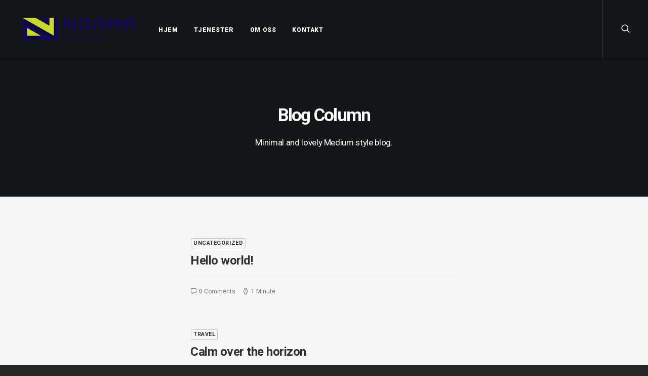

--- FILE ---
content_type: text/html; charset=UTF-8
request_url: http://norma-gs.no/blog-boxed-column/
body_size: 10425
content:
<!-- Global site tag (gtag.js) - Google Analytics -->
<script async src="https://www.googletagmanager.com/gtag/js?id=UA-199129660-1">
</script>
<script>
  window.dataLayer = window.dataLayer || [];
  function gtag(){dataLayer.push(arguments);}
  gtag('js', new Date());

  gtag('config', 'UA-199129660-1');
</script>
<!DOCTYPE html>
<html class="no-touch" lang="nb-NO" xmlns="http://www.w3.org/1999/xhtml">
<head>
<meta http-equiv="Content-Type" content="text/html; charset=UTF-8">
<meta name="viewport" content="width=device-width, initial-scale=1">
<link rel="profile" href="http://gmpg.org/xfn/11">
<link rel="pingback" href="http://norma-gs.no/xmlrpc.php">
<title>Blog Column &#8211; Norma-GS</title>
<meta name='robots' content='max-image-preview:large' />
<link rel='dns-prefetch' href='//fonts.googleapis.com' />
<link rel='dns-prefetch' href='//s.w.org' />
<link rel="alternate" type="application/rss+xml" title="Norma-GS &raquo; strøm" href="http://norma-gs.no/feed/" />
<link rel="alternate" type="application/rss+xml" title="Norma-GS &raquo; kommentarstrøm" href="http://norma-gs.no/comments/feed/" />
<link rel="alternate" type="application/rss+xml" title="Norma-GS &raquo; Blog Column kommentarstrøm" href="http://norma-gs.no/blog-boxed-column/feed/" />
		<script type="text/javascript">
			window._wpemojiSettings = {"baseUrl":"https:\/\/s.w.org\/images\/core\/emoji\/13.0.1\/72x72\/","ext":".png","svgUrl":"https:\/\/s.w.org\/images\/core\/emoji\/13.0.1\/svg\/","svgExt":".svg","source":{"concatemoji":"http:\/\/norma-gs.no\/wp-includes\/js\/wp-emoji-release.min.js?ver=5.7.14"}};
			!function(e,a,t){var n,r,o,i=a.createElement("canvas"),p=i.getContext&&i.getContext("2d");function s(e,t){var a=String.fromCharCode;p.clearRect(0,0,i.width,i.height),p.fillText(a.apply(this,e),0,0);e=i.toDataURL();return p.clearRect(0,0,i.width,i.height),p.fillText(a.apply(this,t),0,0),e===i.toDataURL()}function c(e){var t=a.createElement("script");t.src=e,t.defer=t.type="text/javascript",a.getElementsByTagName("head")[0].appendChild(t)}for(o=Array("flag","emoji"),t.supports={everything:!0,everythingExceptFlag:!0},r=0;r<o.length;r++)t.supports[o[r]]=function(e){if(!p||!p.fillText)return!1;switch(p.textBaseline="top",p.font="600 32px Arial",e){case"flag":return s([127987,65039,8205,9895,65039],[127987,65039,8203,9895,65039])?!1:!s([55356,56826,55356,56819],[55356,56826,8203,55356,56819])&&!s([55356,57332,56128,56423,56128,56418,56128,56421,56128,56430,56128,56423,56128,56447],[55356,57332,8203,56128,56423,8203,56128,56418,8203,56128,56421,8203,56128,56430,8203,56128,56423,8203,56128,56447]);case"emoji":return!s([55357,56424,8205,55356,57212],[55357,56424,8203,55356,57212])}return!1}(o[r]),t.supports.everything=t.supports.everything&&t.supports[o[r]],"flag"!==o[r]&&(t.supports.everythingExceptFlag=t.supports.everythingExceptFlag&&t.supports[o[r]]);t.supports.everythingExceptFlag=t.supports.everythingExceptFlag&&!t.supports.flag,t.DOMReady=!1,t.readyCallback=function(){t.DOMReady=!0},t.supports.everything||(n=function(){t.readyCallback()},a.addEventListener?(a.addEventListener("DOMContentLoaded",n,!1),e.addEventListener("load",n,!1)):(e.attachEvent("onload",n),a.attachEvent("onreadystatechange",function(){"complete"===a.readyState&&t.readyCallback()})),(n=t.source||{}).concatemoji?c(n.concatemoji):n.wpemoji&&n.twemoji&&(c(n.twemoji),c(n.wpemoji)))}(window,document,window._wpemojiSettings);
		</script>
		<style type="text/css">
img.wp-smiley,
img.emoji {
	display: inline !important;
	border: none !important;
	box-shadow: none !important;
	height: 1em !important;
	width: 1em !important;
	margin: 0 .07em !important;
	vertical-align: -0.1em !important;
	background: none !important;
	padding: 0 !important;
}
</style>
	<link rel='stylesheet' id='wp-block-library-css'  href='http://norma-gs.no/wp-includes/css/dist/block-library/style.min.css?ver=5.7.14' type='text/css' media='all' />
<link rel='stylesheet' id='contact-form-7-css'  href='http://norma-gs.no/wp-content/plugins/contact-form-7/includes/css/styles.css?ver=5.4' type='text/css' media='all' />
<link rel='stylesheet' id='uncodefont-google-css'  href='//fonts.googleapis.com/css?family=Poppins%3A300%2Cregular%2C500%2C600%2C700%7CDroid+Serif%3Aregular%2Citalic%2C700%2C700italic%7CPlayfair+Display%3Aregular%2Citalic%2C700%2C700italic%2C900%2C900italic%7CRoboto%3A100%2C100italic%2C300%2C300italic%2Cregular%2Citalic%2C500%2C500italic%2C700%2C700italic%2C900%2C900italic%7CQuicksand%3A300%2Cregular%2C500%2C700%7CLora%3Aregular%2Citalic%2C700%2C700italic%7CRoboto+Condensed%3A300%2C300italic%2Cregular%2Citalic%2C700%2C700italic&#038;subset=devanagari%2Clatin-ext%2Clatin%2Ccyrillic%2Cvietnamese%2Cgreek%2Ccyrillic-ext%2Cgreek-ext&#038;ver=2.2.4' type='text/css' media='all' />
<link rel='stylesheet' id='uncode-style-css'  href='http://norma-gs.no/wp-content/themes/uncode/library/css/style.css?ver=1486770403' type='text/css' media='all' />
<style id='uncode-style-inline-css' type='text/css'>

@media (min-width: 960px) { .limit-width { max-width: 1200px; margin: auto;}}
.menu-primary ul.menu-smart > li > a, .menu-primary ul.menu-smart li.dropdown > a, .menu-primary ul.menu-smart li.mega-menu > a, .vmenu-container ul.menu-smart > li > a, .vmenu-container ul.menu-smart li.dropdown > a { text-transform: uppercase; }
</style>
<link rel='stylesheet' id='uncode-icons-css'  href='http://norma-gs.no/wp-content/themes/uncode/library/css/uncode-icons.css?ver=1486770403' type='text/css' media='all' />
<link rel='stylesheet' id='uncode-custom-style-css'  href='http://norma-gs.no/wp-content/themes/uncode/library/css/style-custom.css?ver=1486770403' type='text/css' media='all' />
<script type='text/javascript' src='http://norma-gs.no/wp-includes/js/jquery/jquery.min.js?ver=3.5.1' id='jquery-core-js'></script>
<script type='text/javascript' src='http://norma-gs.no/wp-includes/js/jquery/jquery-migrate.min.js?ver=3.3.2' id='jquery-migrate-js'></script>
<script type='text/javascript' src='/wp-content/themes/uncode/library/js/ai-uncode.js' id='uncodeAI' data-home='/' data-path='/' data-breakpoints-images='258,516,720,1032,1440,2064,2880' id='ai-uncode-js'></script>
<script type='text/javascript' id='uncode-init-js-extra'>
/* <![CDATA[ */
var SiteParameters = {"days":"days","hours":"hours","minutes":"minutes","seconds":"seconds","constant_scroll":"on","scroll_speed":"2","parallax_factor":"0.25","loading":"Loading\u2026","slide_name":"slide","slide_footer":"footer","ajax_url":"http:\/\/norma-gs.no\/wp-admin\/admin-ajax.php","nonce_adaptive_images":"af970d4c2d","enable_debug":"","block_mobile_videos":"","is_frontend_editor":"","mobile_parallax_allowed":"","wireframes_plugin_active":""};
/* ]]> */
</script>
<script type='text/javascript' src='http://norma-gs.no/wp-content/themes/uncode/library/js/init.js?ver=1486770403' id='uncode-init-js'></script>
<link rel="https://api.w.org/" href="http://norma-gs.no/wp-json/" /><link rel="alternate" type="application/json" href="http://norma-gs.no/wp-json/wp/v2/pages/4325" /><link rel="EditURI" type="application/rsd+xml" title="RSD" href="http://norma-gs.no/xmlrpc.php?rsd" />
<link rel="wlwmanifest" type="application/wlwmanifest+xml" href="http://norma-gs.no/wp-includes/wlwmanifest.xml" /> 
<meta name="generator" content="WordPress 5.7.14" />
<link rel="canonical" href="http://norma-gs.no/blog-boxed-column/" />
<link rel='shortlink' href='http://norma-gs.no/?p=4325' />
<link rel="alternate" type="application/json+oembed" href="http://norma-gs.no/wp-json/oembed/1.0/embed?url=http%3A%2F%2Fnorma-gs.no%2Fblog-boxed-column%2F" />
<link rel="alternate" type="text/xml+oembed" href="http://norma-gs.no/wp-json/oembed/1.0/embed?url=http%3A%2F%2Fnorma-gs.no%2Fblog-boxed-column%2F&#038;format=xml" />
<style type="text/css">.recentcomments a{display:inline !important;padding:0 !important;margin:0 !important;}</style><style type="text/css" id="custom-background-css">
body.custom-background { background-color: #262626; }
</style>
	<noscript><style> .wpb_animate_when_almost_visible { opacity: 1; }</style></noscript></head>
<body class="page-template-default page page-id-4325 custom-background  style-color-wayh-bg hormenu-position-left hmenu hmenu-position-left header-full-width main-center-align menu-mobile-animated menu-mobile-transparent menu-mobile-centered mobile-parallax-not-allowed ilb-no-bounce unreg wpb-js-composer js-comp-ver-6.5.0 vc_responsive" data-border="0">
		<div class="body-borders" data-border="0"><div class="top-border body-border-shadow"></div><div class="right-border body-border-shadow"></div><div class="bottom-border body-border-shadow"></div><div class="left-border body-border-shadow"></div><div class="top-border style-color-xsdn-bg"></div><div class="right-border style-color-xsdn-bg"></div><div class="bottom-border style-color-xsdn-bg"></div><div class="left-border style-color-xsdn-bg"></div></div>	<div class="box-wrapper">
		<div class="box-container">
		<script type="text/javascript">UNCODE.initBox();</script>
		<div class="menu-wrapper menu-shrink menu-hide-only menu-no-arrows">
													
													<header id="masthead" class="navbar menu-primary menu-light submenu-dark menu-transparent menu-add-padding style-light-original menu-absolute menu-animated menu-with-logo">
														<div class="menu-container menu-hide style-color-xsdn-bg menu-borders menu-shadows">
															<div class="row-menu">
																<div class="row-menu-inner">
																	<div id="logo-container-mobile" class="col-lg-0 logo-container middle">
																		<div id="main-logo" class="navbar-header style-light">
																			<a href="http://norma-gs.no/" class="navbar-brand" data-minheight="14"><div class="logo-image main-logo logo-skinnable" data-maxheight="60" style="height: 60px;"><img src="http://norma-gs.no/wp-content/uploads/2021/03/NORMA-logo_horizontal-uai-258x66.png" alt="logo" width="258" height="66" class="img-responsive adaptive-async" data-uniqueid="82949-636165" data-guid="http://norma-gs.no/wp-content/uploads/2021/03/NORMA-logo_horizontal.png" data-path="2021/03/NORMA-logo_horizontal.png" data-width="234" data-height="60" data-singlew="null" data-singleh="null" data-crop="" data-fixed="height" /></div></a>
																		</div>
																		<div class="mmb-container"><div class="mobile-menu-button 1 mobile-menu-button-light lines-button x2"><span class="lines"></span></div></div>
																	</div>
																	<div class="col-lg-12 main-menu-container middle">
																		<div class="menu-horizontal menu-dd-shadow-lg">
																			<div class="menu-horizontal-inner">
																				<div class="nav navbar-nav navbar-main navbar-nav-first"><ul id="menu-main" class="menu-primary-inner menu-smart sm"><li id="menu-item-82625" class="menu-item menu-item-type-post_type menu-item-object-page menu-item-home menu-item-82625 menu-item-link"><a title="HJEM" href="http://norma-gs.no/">HJEM<i class="fa fa-angle-right fa-dropdown"></i></a></li>
<li id="menu-item-82626" class="menu-item menu-item-type-post_type menu-item-object-page menu-item-82626 menu-item-link"><a title="TJENESTER" href="http://norma-gs.no/tjenester/">TJENESTER<i class="fa fa-angle-right fa-dropdown"></i></a></li>
<li id="menu-item-82845" class="menu-item menu-item-type-post_type menu-item-object-page menu-item-82845 menu-item-link"><a title="OM OSS" href="http://norma-gs.no/om-oss/">OM OSS<i class="fa fa-angle-right fa-dropdown"></i></a></li>
<li id="menu-item-82996" class="menu-item menu-item-type-post_type menu-item-object-page menu-item-82996 menu-item-link"><a title="KONTAKT" href="http://norma-gs.no/kontakt/">KONTAKT<i class="fa fa-angle-right fa-dropdown"></i></a></li>
</ul></div><div class="nav navbar-nav navbar-nav-last"><ul class="menu-smart sm menu-icons"><li class="menu-item-link search-icon style-light dropdown"><a href="#" class="trigger-overlay search-icon" data-area="search" data-container="box-container">
													<i class="fa fa-search3"></i><span class="desktop-hidden"><span>Search</span></span><i class="fa fa-angle-down fa-dropdown desktop-hidden"></i>
													</a>
													<ul role="menu" class="drop-menu desktop-hidden">
														<li>
															<form class="search" method="get" action="http://norma-gs.no/">
																<input type="search" class="search-field no-livesearch" placeholder="Search…" value="" name="s" title="Search for:" />
															</form>
														</li>
													</ul></li></ul></div></div>
																		</div>
																	</div>
																</div>
															</div>
														</div>
													</header>
												</div>			<script type="text/javascript">UNCODE.fixMenuHeight();</script>
			<div class="main-wrapper">
				<div class="main-container">
					<div class="page-wrapper">
						<div class="sections-container">
<div id="page-header"><div class="header-wrapper header-uncode-block">
									<div data-parent="true" class="vc_row style-color-wayh-bg row-container with-parallax"><div class="row-background background-element" style="opacity: 1;">
											<div class="background-wrapper">
												<div class="background-inner"></div>
												<div class="block-bg-overlay style-color-wayh-bg" style="opacity: 0.5;"></div>
											</div>
										</div><div class="row quad-top-padding quad-bottom-padding single-h-padding limit-width row-parent row-header" data-height-ratio="54"><div class="wpb_row row-inner"><div class="wpb_column pos-middle pos-center align_center column_parent col-lg-12 half-internal-gutter"><div class="uncol style-dark font-762333"  ><div class="uncoltable"><div class="uncell"><div class="uncont no-block-padding col-custom-width" style="max-width:756px;"><div class="vc_custom_heading_wrap "><div class="heading-text el-text" ><h1 class="font-762333 h1 fontspace-111509 text-capitalize" ><span>Blog Column</span></h1></div><div class="clear"></div></div><div class="vc_custom_heading_wrap demo-subheading"><div class="heading-text el-text" ><h2 class="font-762333 h5 fontheight-524109 fontspace-781688 font-weight-400" ><span>Minimal and lovely Medium style blog.</span></h2></div><div class="clear"></div></div></div></div></div></div></div><script id="script-171949" data-row="script-171949" type="text/javascript" class="vc_controls">UNCODE.initRow(document.getElementById("script-171949"));</script></div></div></div></div></div><script type="text/javascript">UNCODE.initHeader();</script><article id="post-4325" class="page-body style-color-xsdn-bg post-4325 page type-page status-publish hentry">
						<div class="post-wrapper">
							<div class="post-body"><div class="post-content un-no-sidebar-layout"><div data-parent="true" class="vc_row style-color-lxmt-bg row-container"><div class="row double-top-padding double-bottom-padding single-h-padding limit-width row-parent"><div class="wpb_row row-inner"><div class="wpb_column pos-top pos-center align_left column_parent col-lg-12 single-internal-gutter"><div class="uncol style-light"  ><div class="uncoltable"><div class="uncell"><div class="uncont no-block-padding col-custom-width" style="max-width:600px;"><div id="index-1746509884" class="isotope-system isotope-general-light">
									<div class="isotope-wrapper single-gutter">
			<div class="isotope-container isotope-layout style-masonry isotope-pagination" data-type="masonry" data-layout="vertical" data-lg="1200" data-md="600" data-sm="480" data-vp-height="">
		<div class="tmb tmb-iso-w12 tmb-iso-h4 tmb-light tmb-overlay-text-anim tmb-reveal-bottom tmb-overlay-anim tmb-content-justify  grid-cat-1 tmb-id-1 tmb-img-ratio tmb-only-text tmb-content-under tmb-no-bg">
						<div class="t-inside animate_when_almost_visible bottom-t-top" data-delay="200"><div class="t-entry-text">
							<div class="t-entry-text-tc no-block-padding"><div class="t-entry"><p class="t-entry-meta"><span class="t-entry-category t-entry-tax"><a class="bordered-cat tmb-term-evidence font-ui" href="http://norma-gs.no/category/uncategorized/">Uncategorized</a></span></p><h3 class="t-entry-title h3 fontspace-781688"><a href="http://norma-gs.no/2020/03/10/hello-world/" target="_self">Hello world!</a></h3><div class="t-entry-excerpt"></div><hr /><p class="t-entry-comments entry-small"><span class="extras"><a class="extras-wrap" href="http://norma-gs.no/2020/03/10/hello-world/#respond" title="title"><i class="fa fa-speech-bubble"></i><span>0 Comments</span></a><span class="extras-wrap"><i class="fa fa-watch"></i><span>1 Minute</span></span></span></p><div class="spacer spacer-one half-space"></div></div></div>
					</div></div>
					</div><div class="tmb tmb-iso-w12 tmb-iso-h4 tmb-light tmb-overlay-text-anim tmb-reveal-bottom tmb-overlay-anim tmb-content-justify  grid-cat-4 tmb-id-20528 tmb-img-ratio tmb-only-text tmb-content-under tmb-no-bg">
						<div class="t-inside animate_when_almost_visible bottom-t-top" data-delay="200"><div class="t-entry-text">
							<div class="t-entry-text-tc no-block-padding"><div class="t-entry"><p class="t-entry-meta"><span class="t-entry-category t-entry-tax"><a class="bordered-cat tmb-term-evidence font-ui" href="http://norma-gs.no/category/travel/">Travel</a></span></p><h3 class="t-entry-title h3 fontspace-781688"><a href="http://norma-gs.no/2017/03/25/calm-over-the-horizon/" target="_self">Calm over the horizon</a></h3><div class="t-entry-excerpt"><p>Many years ago, I worked for my parents who own a video production company. Because it is a family business, you inevitably end up wearing many hats and being the czar of many different jobs. I…</p></div><hr /><p class="t-entry-comments entry-small"><span class="extras"><a class="extras-wrap" href="http://norma-gs.no/2017/03/25/calm-over-the-horizon/#respond" title="title"><i class="fa fa-speech-bubble"></i><span>0 Comments</span></a><span class="extras-wrap"><i class="fa fa-watch"></i><span>4 Minutes</span></span></span></p><div class="spacer spacer-one half-space"></div></div></div>
					</div></div>
					</div><div class="tmb tmb-iso-w12 tmb-iso-h4 tmb-light tmb-overlay-text-anim tmb-reveal-bottom tmb-overlay-anim tmb-content-justify  grid-cat-3 grid-cat-5 tmb-id-20518 tmb-img-ratio tmb-only-text tmb-content-under tmb-no-bg">
						<div class="t-inside animate_when_almost_visible bottom-t-top" data-delay="200"><div class="t-entry-text">
							<div class="t-entry-text-tc no-block-padding"><div class="t-entry"><p class="t-entry-meta"><span class="t-entry-category t-entry-tax"><a class="bordered-cat tmb-term-evidence font-ui" href="http://norma-gs.no/category/arts/">Arts</a></span><span class="t-entry-category t-entry-tax"><a class="bordered-cat tmb-term-evidence font-ui" href="http://norma-gs.no/category/business/">Business</a></span></p><h3 class="t-entry-title h3 fontspace-781688"><a href="http://norma-gs.no/2017/03/22/inspired-by-clouds/" target="_self">Inspired by clouds</a></h3><div class="t-entry-excerpt"><p>Last year I wrote about why booking too far in advance can be dangerous for your business, and this concept of margin so eloquently captures what I had recognized had been my problem: I was so booked…</p></div><hr /><p class="t-entry-comments entry-small"><span class="extras"><a class="extras-wrap" href="http://norma-gs.no/2017/03/22/inspired-by-clouds/#respond" title="title"><i class="fa fa-speech-bubble"></i><span>0 Comments</span></a><span class="extras-wrap"><i class="fa fa-watch"></i><span>12 Minutes</span></span></span></p><div class="spacer spacer-one half-space"></div></div></div>
					</div></div>
					</div><div class="tmb tmb-iso-w12 tmb-iso-h4 tmb-light tmb-overlay-text-anim tmb-reveal-bottom tmb-overlay-anim tmb-content-justify  grid-cat-5 tmb-id-20520 tmb-img-ratio tmb-only-text tmb-content-under tmb-no-bg">
						<div class="t-inside animate_when_almost_visible bottom-t-top" data-delay="200"><div class="t-entry-text">
							<div class="t-entry-text-tc no-block-padding"><div class="t-entry"><p class="t-entry-meta"><span class="t-entry-category t-entry-tax"><a class="bordered-cat tmb-term-evidence font-ui" href="http://norma-gs.no/category/business/">Business</a></span></p><h3 class="t-entry-title h3 fontspace-781688"><a href="http://norma-gs.no/2017/03/20/make-it-clean-and-simple/" target="_self">Make it clean and simple</a></h3><div class="t-entry-excerpt"><p>Just the other day I happened to wake up early. That is unusual for an engineering student. After a long time I could witness the sunrise. I could feel the sun rays falling on my body. Usual morning…</p></div><hr /><p class="t-entry-comments entry-small"><span class="extras"><a class="extras-wrap" href="http://norma-gs.no/2017/03/20/make-it-clean-and-simple/#respond" title="title"><i class="fa fa-speech-bubble"></i><span>0 Comments</span></a><span class="extras-wrap"><i class="fa fa-watch"></i><span>5 Minutes</span></span></span></p><div class="spacer spacer-one half-space"></div></div></div>
					</div></div>
					</div><div class="tmb tmb-iso-w12 tmb-iso-h4 tmb-light tmb-overlay-text-anim tmb-reveal-bottom tmb-overlay-anim tmb-content-justify  grid-cat-2 tmb-id-4193 tmb-img-ratio tmb-only-text tmb-content-under tmb-no-bg">
						<div class="t-inside animate_when_almost_visible bottom-t-top" data-delay="200"><div class="t-entry-text">
							<div class="t-entry-text-tc no-block-padding"><div class="t-entry"><p class="t-entry-meta"><span class="t-entry-category t-entry-tax"><a class="bordered-cat tmb-term-evidence font-ui" href="http://norma-gs.no/category/lifestyle/">Lifestyle</a></span></p><h3 class="t-entry-title h3 fontspace-781688"><a href="http://norma-gs.no/2017/03/18/when-you-are-alone/" target="_self">When you are alone</a></h3><div class="t-entry-excerpt"><p>When you are alone for days or weeks at a time, you eventually become drawn to people. Talking to randos is the norm. After a long time I could witness the sunrise. I could feel the sun rays falling…</p></div><hr /><p class="t-entry-comments entry-small"><span class="extras"><a class="extras-wrap" href="http://norma-gs.no/2017/03/18/when-you-are-alone/#respond" title="title"><i class="fa fa-speech-bubble"></i><span>0 Comments</span></a><span class="extras-wrap"><i class="fa fa-watch"></i><span>5 Minutes</span></span></span></p><div class="spacer spacer-one half-space"></div></div></div>
					</div></div>
					</div><div class="tmb tmb-iso-w12 tmb-iso-h4 tmb-light tmb-overlay-text-anim tmb-reveal-bottom tmb-overlay-anim tmb-content-justify  grid-cat-4 tmb-id-4225 tmb-img-ratio tmb-only-text tmb-content-under tmb-no-bg">
						<div class="t-inside animate_when_almost_visible bottom-t-top" data-delay="200"><div class="t-entry-text">
							<div class="t-entry-text-tc no-block-padding"><div class="t-entry"><p class="t-entry-meta"><span class="t-entry-category t-entry-tax"><a class="bordered-cat tmb-term-evidence font-ui" href="http://norma-gs.no/category/travel/">Travel</a></span></p><h3 class="t-entry-title h3 fontspace-781688"><a href="http://norma-gs.no/2017/03/07/real-time-design-tools/" target="_self">Real time design tools</a></h3><div class="t-entry-excerpt"><p>Just the other day I happened to wake up early. That is unusual for an engineering student. After a long time I could witness the sunrise. I could feel the sun rays falling on my body. Usual morning…</p></div><hr /><p class="t-entry-comments entry-small"><span class="extras"><a class="extras-wrap" href="http://norma-gs.no/2017/03/07/real-time-design-tools/#respond" title="title"><i class="fa fa-speech-bubble"></i><span>0 Comments</span></a><span class="extras-wrap"><i class="fa fa-watch"></i><span>4 Minutes</span></span></span></p><div class="spacer spacer-one half-space"></div></div></div>
					</div></div>
					</div>		</div>

		</div>
				<div class="isotope-footer style-light single-gutter">
			<div class="isotope-footer-inner limit-width menu-light text-center">
			<ul class='pagination'><li class="page-prev"><span class="btn btn-link btn-disable-hover"><i class="fa fa-angle-left"></i></a></li><li><span class="btn btn-link text-default-color"><span aria-current="page" class="page-numbers current">1</span></span></li><li><span class="btn btn-link text-default-color"><a class="page-numbers" href="http://norma-gs.no/blog-boxed-column/page/2">2</a></span></li><li><span class="btn btn-link text-default-color"><a class="page-numbers" href="http://norma-gs.no/blog-boxed-column/page/3">3</a></span></li><li><span class="btn btn-link text-default-color"><a class="page-numbers" href="http://norma-gs.no/blog-boxed-column/page/4">4</a></span></li><li class="page-next"><a class="btn btn-link text-default-color" href="http://norma-gs.no/blog-boxed-column/page/2"><i class="fa fa-angle-right"></i></a></li></ul>			</div>
		</div>
	</div>
</div></div></div></div></div><script id="script-126338" data-row="script-126338" type="text/javascript" class="vc_controls">UNCODE.initRow(document.getElementById("script-126338"));</script></div></div></div></div></div>
						</div>
					</article>
								</div><!-- sections container -->
							</div><!-- page wrapper -->
												<footer id="colophon" class="site-footer">
							<div data-parent="true" class="vc_row style-color-rgdb-bg row-container mobile-hidden"><div class="row col-double-gutter triple-top-padding triple-bottom-padding single-h-padding limit-width row-parent"><div class="wpb_row row-inner"><div class="wpb_column pos-top pos-left align_left column_parent col-lg-3 col-md-33 half-internal-gutter"><div class="uncol style-dark"  ><div class="uncoltable"><div class="uncell no-block-padding"><div class="uncont"><div  class="wpb_widgetised_column wpb_content_element">
		<div class="wpb_wrapper">
			
			<aside id="text-3" class="widget widget_text widget-container sidebar-widgets"><h3 class="widget-title">ABOUT US</h3>			<div class="textwidget"><p>We design and develop themes for customers of all sizes, specialising in creating beautiful, modern websites, web portfolios and e-commerce stores. Daily we create amazing websites.</p>
</div>
		</aside>
		</div>
	</div>
</div></div></div></div></div><div class="wpb_column pos-top pos-left align_left column_parent col-lg-3 col-md-33 single-internal-gutter"><div class="uncol style-dark"  ><div class="uncoltable"><div class="uncell no-block-padding"><div class="uncont"><div  class="wpb_widgetised_column wpb_content_element">
		<div class="wpb_wrapper">
			
			<aside id="recent-posts-4" class="widget widget_recent_entries widget-container sidebar-widgets">
		<h3 class="widget-title">LATEST NEWS</h3>
		<ul>
											<li>
					<a href="http://norma-gs.no/2020/03/10/hello-world/">Hello world!</a>
											<span class="post-date">mars 10, 2020</span>
									</li>
											<li>
					<a href="http://norma-gs.no/2017/03/25/calm-over-the-horizon/">Calm over the horizon</a>
											<span class="post-date">mars 25, 2017</span>
									</li>
											<li>
					<a href="http://norma-gs.no/2017/03/22/inspired-by-clouds/">Inspired by clouds</a>
											<span class="post-date">mars 22, 2017</span>
									</li>
					</ul>

		</aside>
		</div>
	</div>
</div></div></div></div></div><div class="wpb_column pos-top pos-left align_left column_parent col-lg-3 tablet-hidden col-md-25 single-internal-gutter"><div class="uncol style-dark"  ><div class="uncoltable"><div class="uncell no-block-padding"><div class="uncont"><div  class="wpb_widgetised_column wpb_content_element">
		<div class="wpb_wrapper">
			
			<aside id="most-recommended-posts-1" class="widget widget_most-recommended-posts widget-container sidebar-widgets"><h3 class="widget-title">RECOMMENDED POSTS</h3><ul class="mostrecommendedposts"><li><a href="http://norma-gs.no/2017/01/04/top-deejay-headphones/" title="Top Deejay headphones" rel="nofollow">Top Deejay headphones</a></li><li><a href="http://norma-gs.no/2017/01/08/trust-your-intuition/" title="Trust in your intuitions" rel="nofollow">Trust in your intuitions</a></li><li><a href="http://norma-gs.no/2017/03/22/inspired-by-clouds/" title="Inspired by clouds" rel="nofollow">Inspired by clouds</a></li><li><a href="http://norma-gs.no/2017/01/08/awwwards-best-websites/" title="Awwwards best websites" rel="nofollow">Awwwards best websites</a></li><li><a href="http://norma-gs.no/2017/03/25/calm-over-the-horizon/" title="Calm over the horizon" rel="nofollow">Calm over the horizon</a></li><li><a href="http://norma-gs.no/2017/01/14/working-from-your-home/" title="Working from your home?" rel="nofollow">Working from your home?</a></li></ul></aside>
		</div>
	</div>
</div></div></div></div></div><div class="wpb_column pos-top pos-left align_left column_parent col-lg-3 col-md-33 single-internal-gutter"><div class="uncol style-dark"  ><div class="uncoltable"><div class="uncell no-block-padding"><div class="uncont"><div  class="wpb_widgetised_column wpb_content_element">
		<div class="wpb_wrapper">
			
			<aside id="tag_cloud-2" class="widget widget_tag_cloud widget-container sidebar-widgets"><h3 class="widget-title">TAGS</h3><div class="tagcloud"><a href="http://norma-gs.no/tag/design/" class="tag-cloud-link tag-link-11 tag-link-position-1" style="font-size: 8pt;" aria-label="Design (4 elementer)">Design</a>
<a href="http://norma-gs.no/tag/enjoy/" class="tag-cloud-link tag-link-13 tag-link-position-2" style="font-size: 18.5pt;" aria-label="Enjoy (6 elementer)">Enjoy</a>
<a href="http://norma-gs.no/tag/holiday/" class="tag-cloud-link tag-link-9 tag-link-position-3" style="font-size: 8pt;" aria-label="Holiday (4 elementer)">Holiday</a>
<a href="http://norma-gs.no/tag/life/" class="tag-cloud-link tag-link-12 tag-link-position-4" style="font-size: 18.5pt;" aria-label="Life (6 elementer)">Life</a>
<a href="http://norma-gs.no/tag/music/" class="tag-cloud-link tag-link-16 tag-link-position-5" style="font-size: 8pt;" aria-label="Music (4 elementer)">Music</a>
<a href="http://norma-gs.no/tag/simple/" class="tag-cloud-link tag-link-14 tag-link-position-6" style="font-size: 13.6pt;" aria-label="Simple (5 elementer)">Simple</a>
<a href="http://norma-gs.no/tag/sport/" class="tag-cloud-link tag-link-15 tag-link-position-7" style="font-size: 8pt;" aria-label="Sport (4 elementer)">Sport</a>
<a href="http://norma-gs.no/tag/style/" class="tag-cloud-link tag-link-17 tag-link-position-8" style="font-size: 13.6pt;" aria-label="Style (5 elementer)">Style</a>
<a href="http://norma-gs.no/tag/tech/" class="tag-cloud-link tag-link-10 tag-link-position-9" style="font-size: 22pt;" aria-label="Tech (7 elementer)">Tech</a>
<a href="http://norma-gs.no/tag/travel/" class="tag-cloud-link tag-link-7 tag-link-position-10" style="font-size: 18.5pt;" aria-label="Travel (6 elementer)">Travel</a>
<a href="http://norma-gs.no/tag/trip/" class="tag-cloud-link tag-link-8 tag-link-position-11" style="font-size: 13.6pt;" aria-label="Trip (5 elementer)">Trip</a></div>
</aside>
		</div>
	</div>
</div></div></div></div></div><script id="script-105301" data-row="script-105301" type="text/javascript" class="vc_controls">UNCODE.initRow(document.getElementById("script-105301"));</script></div></div></div><div class="row-container style-dark-bg footer-last">
		  					<div class="row row-parent style-dark limit-width no-top-padding no-h-padding no-bottom-padding">
									<div class="site-info uncell col-lg-6 pos-middle text-left">&copy; 2026 Norma-GS. All rights reserved</div><!-- site info --><div class="uncell col-lg-6 pos-middle text-right"><div class="social-icon icon-box icon-box-top icon-inline"><a href="https://www.linkedin.com/company/norma-geosystems-romuald-romek-radomski/" target="_blank"><i class="fa fa-social-linkedin"></i></a></div></div>
								</div>
							</div>						</footer>
											</div><!-- main container -->
				</div><!-- main wrapper -->
							</div><!-- box container -->
		</div><!-- box wrapper -->
		<div class="style-light footer-scroll-top"><a href="#" class="scroll-top"><i class="fa fa-angle-up fa-stack fa-rounded btn-default btn-hover-nobg"></i></a></div>		<div class="overlay overlay-sequential style-dark style-dark-bg overlay-search" data-area="search" data-container="box-container">
			<div class="mmb-container"><div class="menu-close-search mobile-menu-button menu-button-offcanvas mobile-menu-button-dark lines-button x2 overlay-close close" data-area="search" data-container="box-container"><span class="lines"></span></div></div>
			<div class="search-container"><form action="http://norma-gs.no/" method="get">
	<div class="search-container-inner">
		<input type="search" class="search-field form-fluid no-livesearch" placeholder="Search…" value="" name="s" title="Search for:">
	  <i class="fa fa-search3"></i>
	</div>
</form>
</div>
		</div>

	<script type="text/html" id="wpb-modifications"></script><script type='text/javascript' src='http://norma-gs.no/wp-includes/js/dist/vendor/wp-polyfill.min.js?ver=7.4.4' id='wp-polyfill-js'></script>
<script type='text/javascript' id='wp-polyfill-js-after'>
( 'fetch' in window ) || document.write( '<script src="http://norma-gs.no/wp-includes/js/dist/vendor/wp-polyfill-fetch.min.js?ver=3.0.0"></scr' + 'ipt>' );( document.contains ) || document.write( '<script src="http://norma-gs.no/wp-includes/js/dist/vendor/wp-polyfill-node-contains.min.js?ver=3.42.0"></scr' + 'ipt>' );( window.DOMRect ) || document.write( '<script src="http://norma-gs.no/wp-includes/js/dist/vendor/wp-polyfill-dom-rect.min.js?ver=3.42.0"></scr' + 'ipt>' );( window.URL && window.URL.prototype && window.URLSearchParams ) || document.write( '<script src="http://norma-gs.no/wp-includes/js/dist/vendor/wp-polyfill-url.min.js?ver=3.6.4"></scr' + 'ipt>' );( window.FormData && window.FormData.prototype.keys ) || document.write( '<script src="http://norma-gs.no/wp-includes/js/dist/vendor/wp-polyfill-formdata.min.js?ver=3.0.12"></scr' + 'ipt>' );( Element.prototype.matches && Element.prototype.closest ) || document.write( '<script src="http://norma-gs.no/wp-includes/js/dist/vendor/wp-polyfill-element-closest.min.js?ver=2.0.2"></scr' + 'ipt>' );( 'objectFit' in document.documentElement.style ) || document.write( '<script src="http://norma-gs.no/wp-includes/js/dist/vendor/wp-polyfill-object-fit.min.js?ver=2.3.4"></scr' + 'ipt>' );
</script>
<script type='text/javascript' src='http://norma-gs.no/wp-includes/js/dist/hooks.min.js?ver=d0188aa6c336f8bb426fe5318b7f5b72' id='wp-hooks-js'></script>
<script type='text/javascript' src='http://norma-gs.no/wp-includes/js/dist/i18n.min.js?ver=6ae7d829c963a7d8856558f3f9b32b43' id='wp-i18n-js'></script>
<script type='text/javascript' id='wp-i18n-js-after'>
wp.i18n.setLocaleData( { 'text direction\u0004ltr': [ 'ltr' ] } );
</script>
<script type='text/javascript' src='http://norma-gs.no/wp-includes/js/dist/vendor/lodash.min.js?ver=4.17.21' id='lodash-js'></script>
<script type='text/javascript' id='lodash-js-after'>
window.lodash = _.noConflict();
</script>
<script type='text/javascript' src='http://norma-gs.no/wp-includes/js/dist/url.min.js?ver=7c99a9585caad6f2f16c19ecd17a86cd' id='wp-url-js'></script>
<script type='text/javascript' id='wp-api-fetch-js-translations'>
( function( domain, translations ) {
	var localeData = translations.locale_data[ domain ] || translations.locale_data.messages;
	localeData[""].domain = domain;
	wp.i18n.setLocaleData( localeData, domain );
} )( "default", {"translation-revision-date":"2025-11-14 22:50:46+0000","generator":"GlotPress\/4.0.3","domain":"messages","locale_data":{"messages":{"":{"domain":"messages","plural-forms":"nplurals=2; plural=n != 1;","lang":"nb_NO"},"You are probably offline.":["Du er antakelig frakoblet."],"Media upload failed. If this is a photo or a large image, please scale it down and try again.":["Opplasting av media feilet. Hvis dette er et foto eller et stort bilde, vennligst skaler det ned og pr\u00f8v p\u00e5 nytt."],"An unknown error occurred.":["En ukjent feil har oppst\u00e5tt."],"The response is not a valid JSON response.":["Responsen var ikke en gyldig JSON-respons."]}},"comment":{"reference":"wp-includes\/js\/dist\/api-fetch.js"}} );
</script>
<script type='text/javascript' src='http://norma-gs.no/wp-includes/js/dist/api-fetch.min.js?ver=25cbf3644d200bdc5cab50e7966b5b03' id='wp-api-fetch-js'></script>
<script type='text/javascript' id='wp-api-fetch-js-after'>
wp.apiFetch.use( wp.apiFetch.createRootURLMiddleware( "http://norma-gs.no/wp-json/" ) );
wp.apiFetch.nonceMiddleware = wp.apiFetch.createNonceMiddleware( "189b9f7f88" );
wp.apiFetch.use( wp.apiFetch.nonceMiddleware );
wp.apiFetch.use( wp.apiFetch.mediaUploadMiddleware );
wp.apiFetch.nonceEndpoint = "http://norma-gs.no/wp-admin/admin-ajax.php?action=rest-nonce";
</script>
<script type='text/javascript' id='contact-form-7-js-extra'>
/* <![CDATA[ */
var wpcf7 = [];
/* ]]> */
</script>
<script type='text/javascript' src='http://norma-gs.no/wp-content/plugins/contact-form-7/includes/js/index.js?ver=5.4' id='contact-form-7-js'></script>
<script type='text/javascript' id='mediaelement-core-js-before'>
var mejsL10n = {"language":"nb","strings":{"mejs.download-file":"Last ned fil","mejs.install-flash":"Du bruker en nettleser som ikke har Flash Player sl\u00e5tt p\u00e5 eller installert. Vennligst skru p\u00e5 Flash Player-utvidelsen din eller last ned nyeste versjon fra https:\/\/get.adobe.com\/flashplayer\/","mejs.fullscreen":"Fullskjerm","mejs.play":"Spill av","mejs.pause":"Pause","mejs.time-slider":"Tidsskyver","mejs.time-help-text":"Bruk venstre- og h\u00f8yre-piltastene for \u00e5 hoppe ett sekund, opp- og ned-piltastene for \u00e5 hoppe ti sekunder.","mejs.live-broadcast":"Direktesending","mejs.volume-help-text":"Bruk opp- og ned-piltastene for \u00e5 \u00f8ke eller redusere lyden.","mejs.unmute":"Opphev demp","mejs.mute":"Stille","mejs.volume-slider":"Volumkontroll","mejs.video-player":"Videoavspiller","mejs.audio-player":"Lydavspiller","mejs.captions-subtitles":"Bildetekster\/undertekster","mejs.captions-chapters":"Kapitler","mejs.none":"Ingen","mejs.afrikaans":"Afrikaans","mejs.albanian":"Albansk","mejs.arabic":"Arabisk","mejs.belarusian":"hviterussisk","mejs.bulgarian":"Bulgarsk","mejs.catalan":"Katalansk","mejs.chinese":"Kinesisk","mejs.chinese-simplified":"Kinesisk (forenklet)","mejs.chinese-traditional":"Kinesisk (tradisjonell)","mejs.croatian":"Kroatisk","mejs.czech":"tsjekkisk","mejs.danish":"dansk","mejs.dutch":"nederlandsk","mejs.english":"engelsk","mejs.estonian":"estisk","mejs.filipino":"filippinsk","mejs.finnish":"finsk","mejs.french":"fransk","mejs.galician":"Galisisk","mejs.german":"tysk","mejs.greek":"gresk","mejs.haitian-creole":"Haitisk kreol","mejs.hebrew":"hebraisk","mejs.hindi":"hindi","mejs.hungarian":"ungarsk","mejs.icelandic":"islandsk","mejs.indonesian":"indonesisk","mejs.irish":"irsk","mejs.italian":"italiensk","mejs.japanese":"japansk","mejs.korean":"koreansk","mejs.latvian":"latvisk","mejs.lithuanian":"litauisk","mejs.macedonian":"makedonsk","mejs.malay":"malayisk","mejs.maltese":"maltesisk","mejs.norwegian":"norsk","mejs.persian":"persisk","mejs.polish":"polsk","mejs.portuguese":"portugisisk","mejs.romanian":"romansk","mejs.russian":"russisk","mejs.serbian":"serbisk","mejs.slovak":"slovakisk","mejs.slovenian":"slovensk","mejs.spanish":"spansk","mejs.swahili":"swahili","mejs.swedish":"svensk","mejs.tagalog":"tagalog","mejs.thai":"thailandsk","mejs.turkish":"tyrkisk","mejs.ukrainian":"ukrainsk","mejs.vietnamese":"vietnamesisk","mejs.welsh":"walisisk","mejs.yiddish":"jiddisk"}};
</script>
<script type='text/javascript' src='http://norma-gs.no/wp-includes/js/mediaelement/mediaelement-and-player.min.js?ver=4.2.16' id='mediaelement-core-js'></script>
<script type='text/javascript' src='http://norma-gs.no/wp-includes/js/mediaelement/mediaelement-migrate.min.js?ver=5.7.14' id='mediaelement-migrate-js'></script>
<script type='text/javascript' id='mediaelement-js-extra'>
/* <![CDATA[ */
var _wpmejsSettings = {"pluginPath":"\/wp-includes\/js\/mediaelement\/","classPrefix":"mejs-","stretching":"responsive"};
/* ]]> */
</script>
<script type='text/javascript' src='http://norma-gs.no/wp-includes/js/mediaelement/wp-mediaelement.min.js?ver=5.7.14' id='wp-mediaelement-js'></script>
<script type='text/javascript' src='http://norma-gs.no/wp-content/themes/uncode/library/js/plugins.js?ver=1486770403' id='uncode-plugins-js'></script>
<script type='text/javascript' src='http://norma-gs.no/wp-content/themes/uncode/library/js/app.js?ver=1486770403' id='uncode-app-js'></script>
<script type='text/javascript' src='http://norma-gs.no/wp-includes/js/comment-reply.min.js?ver=5.7.14' id='comment-reply-js'></script>
<script type='text/javascript' src='http://norma-gs.no/wp-includes/js/wp-embed.min.js?ver=5.7.14' id='wp-embed-js'></script>
</body>
</html>
